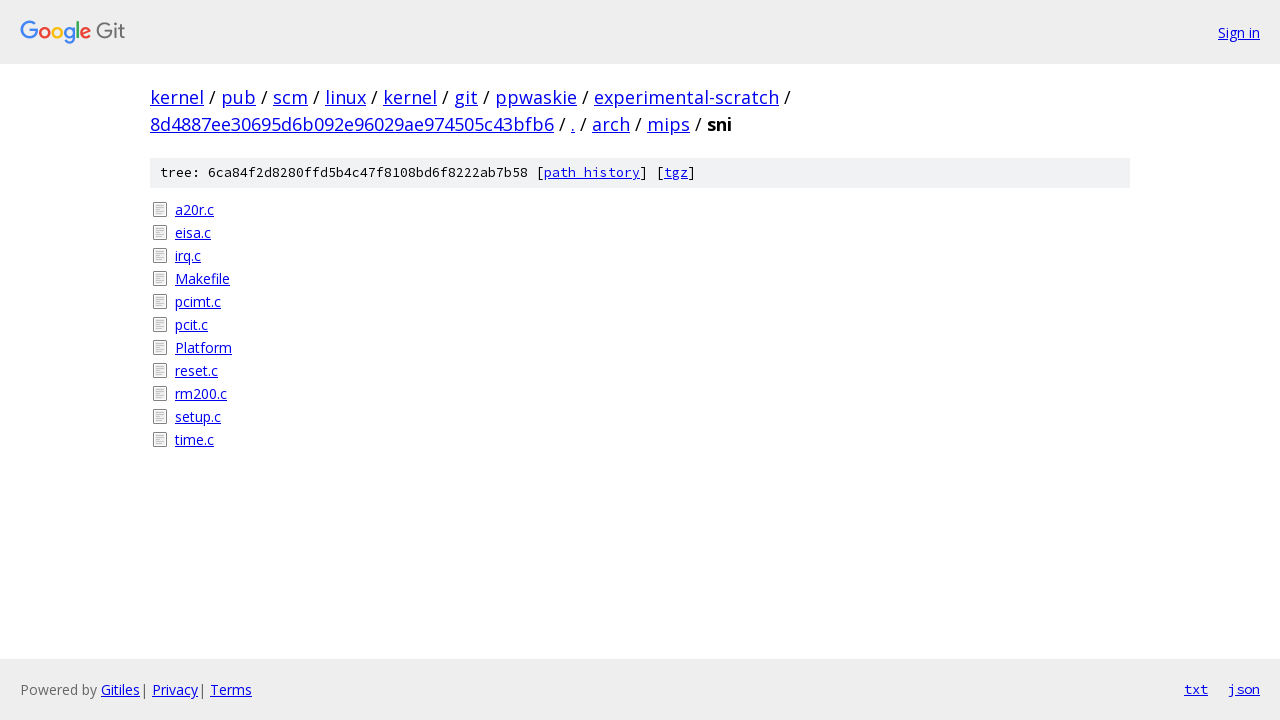

--- FILE ---
content_type: text/html; charset=utf-8
request_url: https://kernel.googlesource.com/pub/scm/linux/kernel/git/ppwaskie/experimental-scratch/+/8d4887ee30695d6b092e96029ae974505c43bfb6/arch/mips/sni/
body_size: 906
content:
<!DOCTYPE html><html lang="en"><head><meta charset="utf-8"><meta name="viewport" content="width=device-width, initial-scale=1"><title>arch/mips/sni - pub/scm/linux/kernel/git/ppwaskie/experimental-scratch - Git at Google</title><link rel="stylesheet" type="text/css" href="/+static/base.css"><!-- default customHeadTagPart --></head><body class="Site"><header class="Site-header"><div class="Header"><a class="Header-image" href="/"><img src="//www.gstatic.com/images/branding/lockups/2x/lockup_git_color_108x24dp.png" width="108" height="24" alt="Google Git"></a><div class="Header-menu"> <a class="Header-menuItem" href="https://accounts.google.com/AccountChooser?faa=1&amp;continue=https://kernel.googlesource.com/login/pub/scm/linux/kernel/git/ppwaskie/experimental-scratch/%2B/8d4887ee30695d6b092e96029ae974505c43bfb6/arch/mips/sni">Sign in</a> </div></div></header><div class="Site-content"><div class="Container "><div class="Breadcrumbs"><a class="Breadcrumbs-crumb" href="/?format=HTML">kernel</a> / <a class="Breadcrumbs-crumb" href="/pub/">pub</a> / <a class="Breadcrumbs-crumb" href="/pub/scm/">scm</a> / <a class="Breadcrumbs-crumb" href="/pub/scm/linux/">linux</a> / <a class="Breadcrumbs-crumb" href="/pub/scm/linux/kernel/">kernel</a> / <a class="Breadcrumbs-crumb" href="/pub/scm/linux/kernel/git/">git</a> / <a class="Breadcrumbs-crumb" href="/pub/scm/linux/kernel/git/ppwaskie/">ppwaskie</a> / <a class="Breadcrumbs-crumb" href="/pub/scm/linux/kernel/git/ppwaskie/experimental-scratch/">experimental-scratch</a> / <a class="Breadcrumbs-crumb" href="/pub/scm/linux/kernel/git/ppwaskie/experimental-scratch/+/8d4887ee30695d6b092e96029ae974505c43bfb6">8d4887ee30695d6b092e96029ae974505c43bfb6</a> / <a class="Breadcrumbs-crumb" href="/pub/scm/linux/kernel/git/ppwaskie/experimental-scratch/+/8d4887ee30695d6b092e96029ae974505c43bfb6/">.</a> / <a class="Breadcrumbs-crumb" href="/pub/scm/linux/kernel/git/ppwaskie/experimental-scratch/+/8d4887ee30695d6b092e96029ae974505c43bfb6/arch">arch</a> / <a class="Breadcrumbs-crumb" href="/pub/scm/linux/kernel/git/ppwaskie/experimental-scratch/+/8d4887ee30695d6b092e96029ae974505c43bfb6/arch/mips">mips</a> / <span class="Breadcrumbs-crumb">sni</span></div><div class="TreeDetail"><div class="u-sha1 u-monospace TreeDetail-sha1">tree: 6ca84f2d8280ffd5b4c47f8108bd6f8222ab7b58 [<a href="/pub/scm/linux/kernel/git/ppwaskie/experimental-scratch/+log/8d4887ee30695d6b092e96029ae974505c43bfb6/arch/mips/sni">path history</a>] <span>[<a href="/pub/scm/linux/kernel/git/ppwaskie/experimental-scratch/+archive/8d4887ee30695d6b092e96029ae974505c43bfb6/arch/mips/sni.tar.gz">tgz</a>]</span></div><ol class="FileList"><li class="FileList-item FileList-item--regularFile" title="Regular file - a20r.c"><a class="FileList-itemLink" href="/pub/scm/linux/kernel/git/ppwaskie/experimental-scratch/+/8d4887ee30695d6b092e96029ae974505c43bfb6/arch/mips/sni/a20r.c">a20r.c</a></li><li class="FileList-item FileList-item--regularFile" title="Regular file - eisa.c"><a class="FileList-itemLink" href="/pub/scm/linux/kernel/git/ppwaskie/experimental-scratch/+/8d4887ee30695d6b092e96029ae974505c43bfb6/arch/mips/sni/eisa.c">eisa.c</a></li><li class="FileList-item FileList-item--regularFile" title="Regular file - irq.c"><a class="FileList-itemLink" href="/pub/scm/linux/kernel/git/ppwaskie/experimental-scratch/+/8d4887ee30695d6b092e96029ae974505c43bfb6/arch/mips/sni/irq.c">irq.c</a></li><li class="FileList-item FileList-item--regularFile" title="Regular file - Makefile"><a class="FileList-itemLink" href="/pub/scm/linux/kernel/git/ppwaskie/experimental-scratch/+/8d4887ee30695d6b092e96029ae974505c43bfb6/arch/mips/sni/Makefile">Makefile</a></li><li class="FileList-item FileList-item--regularFile" title="Regular file - pcimt.c"><a class="FileList-itemLink" href="/pub/scm/linux/kernel/git/ppwaskie/experimental-scratch/+/8d4887ee30695d6b092e96029ae974505c43bfb6/arch/mips/sni/pcimt.c">pcimt.c</a></li><li class="FileList-item FileList-item--regularFile" title="Regular file - pcit.c"><a class="FileList-itemLink" href="/pub/scm/linux/kernel/git/ppwaskie/experimental-scratch/+/8d4887ee30695d6b092e96029ae974505c43bfb6/arch/mips/sni/pcit.c">pcit.c</a></li><li class="FileList-item FileList-item--regularFile" title="Regular file - Platform"><a class="FileList-itemLink" href="/pub/scm/linux/kernel/git/ppwaskie/experimental-scratch/+/8d4887ee30695d6b092e96029ae974505c43bfb6/arch/mips/sni/Platform">Platform</a></li><li class="FileList-item FileList-item--regularFile" title="Regular file - reset.c"><a class="FileList-itemLink" href="/pub/scm/linux/kernel/git/ppwaskie/experimental-scratch/+/8d4887ee30695d6b092e96029ae974505c43bfb6/arch/mips/sni/reset.c">reset.c</a></li><li class="FileList-item FileList-item--regularFile" title="Regular file - rm200.c"><a class="FileList-itemLink" href="/pub/scm/linux/kernel/git/ppwaskie/experimental-scratch/+/8d4887ee30695d6b092e96029ae974505c43bfb6/arch/mips/sni/rm200.c">rm200.c</a></li><li class="FileList-item FileList-item--regularFile" title="Regular file - setup.c"><a class="FileList-itemLink" href="/pub/scm/linux/kernel/git/ppwaskie/experimental-scratch/+/8d4887ee30695d6b092e96029ae974505c43bfb6/arch/mips/sni/setup.c">setup.c</a></li><li class="FileList-item FileList-item--regularFile" title="Regular file - time.c"><a class="FileList-itemLink" href="/pub/scm/linux/kernel/git/ppwaskie/experimental-scratch/+/8d4887ee30695d6b092e96029ae974505c43bfb6/arch/mips/sni/time.c">time.c</a></li></ol></div></div> <!-- Container --></div> <!-- Site-content --><footer class="Site-footer"><div class="Footer"><span class="Footer-poweredBy">Powered by <a href="https://gerrit.googlesource.com/gitiles/">Gitiles</a>| <a href="https://policies.google.com/privacy">Privacy</a>| <a href="https://policies.google.com/terms">Terms</a></span><span class="Footer-formats"><a class="u-monospace Footer-formatsItem" href="?format=TEXT">txt</a> <a class="u-monospace Footer-formatsItem" href="?format=JSON">json</a></span></div></footer></body></html>